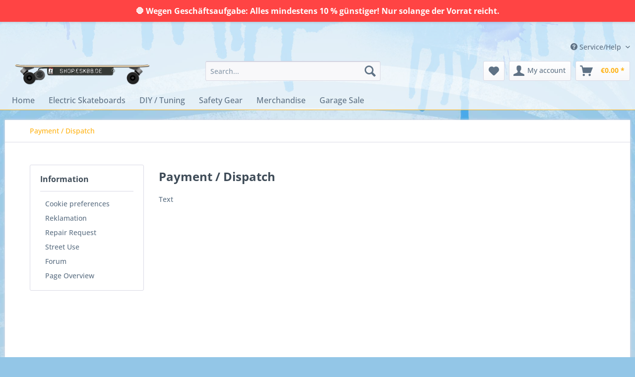

--- FILE ---
content_type: text/html; charset=UTF-8
request_url: https://shop.electric-skateboard.net/payment/dispatch
body_size: 10058
content:
<!DOCTYPE html> <html class="no-js" lang="en" itemscope="itemscope" itemtype="https://schema.org/WebPage"> <head> <meta charset="utf-8"> <meta name="author" content="" /> <meta name="robots" content="index,follow" /> <meta name="revisit-after" content="15 days" /> <meta name="keywords" content="" /> <meta name="description" content="" /> <meta property="og:type" content="website" /> <meta property="og:site_name" content="shop.electric-skateboard.net" /> <meta property="og:title" content="shop.electric-skateboard.net" /> <meta property="og:description" content="" /> <meta property="og:image" content="https://shop.electric-skateboard.net/media/image/28/8d/98/logo_header_board.png" /> <meta name="twitter:card" content="website" /> <meta name="twitter:site" content="shop.electric-skateboard.net" /> <meta name="twitter:title" content="shop.electric-skateboard.net" /> <meta name="twitter:description" content="" /> <meta name="twitter:image" content="https://shop.electric-skateboard.net/media/image/28/8d/98/logo_header_board.png" /> <meta itemprop="copyrightHolder" content="shop.electric-skateboard.net" /> <meta itemprop="copyrightYear" content="2014" /> <meta itemprop="isFamilyFriendly" content="True" /> <meta itemprop="image" content="https://shop.electric-skateboard.net/media/image/28/8d/98/logo_header_board.png" /> <meta name="viewport" content="width=device-width, initial-scale=1.0"> <meta name="mobile-web-app-capable" content="yes"> <meta name="apple-mobile-web-app-title" content="shop.esk8b.de"> <meta name="apple-mobile-web-app-capable" content="yes"> <meta name="apple-mobile-web-app-status-bar-style" content="default"> <meta name="easycredit-api-key" content="1.de.9562.1" /> <meta name="easycredit-widget-active" content="true" /> <meta name="easycredit-payment-types" content="INSTALLMENT, BILL" /> <script type="module" src="https://ratenkauf.easycredit.de/api/resource/webcomponents/v3/easycredit-components/easycredit-components.esm.js"></script> <link rel="apple-touch-icon-precomposed" href="https://shop.electric-skateboard.net/media/image/6f/c0/f3/elektro-skateboard-de_200x300.png"> <link rel="shortcut icon" href="https://shop.electric-skateboard.net/media/image/6f/c0/f3/elektro-skateboard-de_200x300.png"> <meta name="msapplication-navbutton-color" content="#ffb315" /> <meta name="application-name" content="shop.electric-skateboard.net" /> <meta name="msapplication-starturl" content="https://shop.electric-skateboard.net/" /> <meta name="msapplication-window" content="width=1024;height=768" /> <meta name="msapplication-TileImage" content="https://shop.electric-skateboard.net/media/image/6f/c0/f3/elektro-skateboard-de_200x300.png"> <meta name="msapplication-TileColor" content="#ffb315"> <meta name="theme-color" content="#ffb315" /> <link rel="canonical" href="https://shop.electric-skateboard.net/payment/dispatch" /> <title itemprop="name">Payment / Dispatch | shop.electric-skateboard.net</title> <link href="/web/cache/1752478767_9d2d6aa567b7b97b0da6145e7d2e4d24.css" media="all" rel="stylesheet" type="text/css" /> </head> <body class="is--ctl-custom is--act-index " > <div data-paypalUnifiedMetaDataContainer="true" data-paypalUnifiedRestoreOrderNumberUrl="https://shop.electric-skateboard.net/widgets/PaypalUnifiedOrderNumber/restoreOrderNumber" class="is--hidden"> </div> <div class="sticky-banner"> <div class="sticky-banner--content"> <p class="sticky-banner--text">🛑 Wegen Geschäftsaufgabe: Alles mindestens 10 % günstiger! Nur solange der Vorrat reicht.</p> </div> </div> <style> .sticky-banner { position: fixed; top: 0; left: 0; right: 0; background-color: #ff4444; color: white; text-align: center; padding: 10px; z-index: 9999; box-shadow: 0 2px 4px rgba(0,0,0,0.1); } .sticky-banner--content { max-width: 1200px; margin: 0 auto; } .sticky-banner--text { margin: 0; font-size: 16px; font-weight: bold; } /* Anpassung für den Header, damit er nicht unter dem Banner verschwindet */ .header-main { margin-top: 40px; } </style> <div class="page-wrap"> <noscript class="noscript-main"> <div class="alert is--warning"> <div class="alert--icon"> <i class="icon--element icon--warning"></i> </div> <div class="alert--content"> To be able to use shop.electric-skateboard.net in full range, we recommend activating Javascript in your browser. </div> </div> </noscript> <header class="header-main"> <div class="top-bar"> <div class="container block-group"> <nav class="top-bar--navigation block" role="menubar">  <div class="topbar_lang"> <div class="flag de_DE"><a class="bibusprachlink" id="1" href="https://shop.elektro-skateboard.de/" title="Deutsch" rel="nofollow noopener">&nbsp;</a></div> <div class="flag en_GB"><a class="bibusprachlink" id="2" href="https://shop.electric-skateboard.net/" title="Englisch">&nbsp;</a></div> </div>  <div class="navigation--entry entry--compare is--hidden" role="menuitem" aria-haspopup="true" data-drop-down-menu="true">   </div> <div class="navigation--entry entry--service has--drop-down" role="menuitem" aria-haspopup="true" data-drop-down-menu="true"> <i class="icon--service"></i> Service/Help <ul class="service--list is--rounded" role="menu"> <li class="service--entry" role="menuitem"> <a class="service--link" href="javascript:openCookieConsentManager()" title="Cookie preferences" > Cookie preferences </a> </li> <li class="service--entry" role="menuitem"> <a class="service--link" href="https://shop.electric-skateboard.net/ticket/index/sFid/9" title="Reklamation" target="_self"> Reklamation </a> </li> <li class="service--entry" role="menuitem"> <a class="service--link" href="https://shop.electric-skateboard.net/repair-request" title="Repair Request" > Repair Request </a> </li> <li class="service--entry" role="menuitem"> <a class="service--link" href="https://shop.electric-skateboard.net/street-use" title="Street Use" > Street Use </a> </li> <li class="service--entry" role="menuitem"> <a class="service--link" href="https://www.elektro-skateboard.de" title="Forum" target="_blank"> Forum </a> </li> <li class="service--entry" role="menuitem"> <a class="service--link" href="https://shop.electric-skateboard.net/sitemap" title="Page Overview" target="_parent"> Page Overview </a> </li> </ul> </div> </nav> </div> </div> <div class="container header--navigation"> <div class="logo-main block-group" role="banner"> <div class="logo--shop block"> <a class="logo--link" href="https://shop.electric-skateboard.net/" title="shop.electric-skateboard.net - Switch to homepage"> <picture> <source srcset="https://shop.electric-skateboard.net/media/image/28/8d/98/logo_header_board.png" media="(min-width: 78.75em)"> <source srcset="https://shop.electric-skateboard.net/media/image/28/8d/98/logo_header_board.png" media="(min-width: 64em)"> <source srcset="https://shop.electric-skateboard.net/media/image/28/8d/98/logo_header_board.png" media="(min-width: 48em)"> <img srcset="https://shop.electric-skateboard.net/media/image/28/8d/98/logo_header_board.png" alt="shop.electric-skateboard.net - Switch to homepage" /> </picture> </a> </div> </div> <nav class="shop--navigation block-group"> <ul class="navigation--list block-group" role="menubar"> <li class="navigation--entry entry--menu-left" role="menuitem"> <a class="entry--link entry--trigger btn is--icon-left" href="#offcanvas--left" data-offcanvas="true" data-offCanvasSelector=".sidebar-main" aria-label="Menu"> <i class="icon--menu"></i> Menu </a> </li> <li class="navigation--entry entry--search" role="menuitem" data-search="true" aria-haspopup="true" data-minLength="3"> <a class="btn entry--link entry--trigger" href="#show-hide--search" title="Show / close search" aria-label="Show / close search"> <i class="icon--search"></i> <span class="search--display">Search</span> </a> <form action="/search" method="get" class="main-search--form"> <input type="search" name="sSearch" aria-label="Search..." class="main-search--field" autocomplete="off" autocapitalize="off" placeholder="Search..." maxlength="30" /> <button type="submit" class="main-search--button" aria-label="Search"> <i class="icon--search"></i> <span class="main-search--text">Search</span> </button> <div class="form--ajax-loader">&nbsp;</div> </form> <div class="main-search--results"></div> </li>  <li class="navigation--entry entry--notepad" role="menuitem"> <a href="https://shop.electric-skateboard.net/note" title="Wish list" aria-label="Wish list" class="btn"> <i class="icon--heart"></i> </a> </li> <li class="navigation--entry entry--account with-slt" role="menuitem" data-offcanvas="true" data-offCanvasSelector=".account--dropdown-navigation"> <a href="https://shop.electric-skateboard.net/account" title="My account" aria-label="My account" class="btn is--icon-left entry--link account--link"> <i class="icon--account"></i> <span class="account--display"> My account </span> </a> <div class="account--dropdown-navigation"> <div class="navigation--smartphone"> <div class="entry--close-off-canvas"> <a href="#close-account-menu" class="account--close-off-canvas" title="Close menu" aria-label="Close menu"> Close menu <i class="icon--arrow-right"></i> </a> </div> </div> <div class="account--menu is--rounded is--personalized"> <span class="navigation--headline"> My account </span> <div class="account--menu-container"> <ul class="sidebar--navigation navigation--list is--level0 show--active-items"> <li class="navigation--entry"> <span class="navigation--signin"> <a href="https://shop.electric-skateboard.net/account#hide-registration" class="blocked--link btn is--primary navigation--signin-btn" data-collapseTarget="#registration" data-action="close"> Sign in </a> <span class="navigation--register"> or <a href="https://shop.electric-skateboard.net/account#show-registration" class="blocked--link" data-collapseTarget="#registration" data-action="open"> register </a> </span> </span> </li> <li class="navigation--entry"> <a href="https://shop.electric-skateboard.net/account" title="Overview" class="navigation--link"> Overview </a> </li> <li class="navigation--entry"> <a href="https://shop.electric-skateboard.net/account/profile" title="Profile" class="navigation--link" rel="nofollow"> Profile </a> </li> <li class="navigation--entry"> <a href="https://shop.electric-skateboard.net/address/index/sidebar/" title="Addresses" class="navigation--link" rel="nofollow"> Addresses </a> </li> <li class="navigation--entry"> <a href="https://shop.electric-skateboard.net/account/payment" title="Payment methods" class="navigation--link" rel="nofollow"> Payment methods </a> </li> <li class="navigation--entry"> <a href="https://shop.electric-skateboard.net/account/orders" title="Orders " class="navigation--link" rel="nofollow"> Orders </a> </li> <li class="navigation--entry"> <a href="https://shop.electric-skateboard.net/note" title="Wish list" class="navigation--link" rel="nofollow"> Wish list </a> </li> </ul> </div> </div> </div> </li> <li class="navigation--entry entry--cart" role="menuitem"> <a class="btn is--icon-left cart--link" href="https://shop.electric-skateboard.net/checkout/cart" title="Shopping cart" aria-label="Shopping cart"> <span class="cart--display"> Shopping cart </span> <span class="badge is--primary is--minimal cart--quantity is--hidden">0</span> <i class="icon--basket"></i> <span class="cart--amount"> &euro;0.00 * </span> </a> <div class="ajax-loader">&nbsp;</div> </li>  </ul> </nav> <div class="container--ajax-cart" data-collapse-cart="true" data-displayMode="offcanvas"></div> </div> </header> <nav class="navigation-main"> <div class="container" data-menu-scroller="true" data-listSelector=".navigation--list.container" data-viewPortSelector=".navigation--list-wrapper"> <div class="navigation--list-wrapper"> <ul class="navigation--list container" role="menubar" itemscope="itemscope" itemtype="https://schema.org/SiteNavigationElement"> <li class="navigation--entry is--home" role="menuitem"><a class="navigation--link is--first" href="https://shop.electric-skateboard.net/" title="Home" aria-label="Home" itemprop="url"><span itemprop="name">Home</span></a></li><li class="navigation--entry" role="menuitem"><a class="navigation--link" href="https://shop.electric-skateboard.net/electric-skateboards/" title="Electric Skateboards" aria-label="Electric Skateboards" itemprop="url"><span itemprop="name">Electric Skateboards</span></a></li><li class="navigation--entry" role="menuitem"><a class="navigation--link" href="https://shop.electric-skateboard.net/diy-tuning/" title="DIY / Tuning" aria-label="DIY / Tuning" itemprop="url"><span itemprop="name">DIY / Tuning</span></a></li><li class="navigation--entry" role="menuitem"><a class="navigation--link" href="https://shop.electric-skateboard.net/safety-gear/" title="Safety Gear" aria-label="Safety Gear" itemprop="url"><span itemprop="name">Safety Gear</span></a></li><li class="navigation--entry" role="menuitem"><a class="navigation--link" href="https://shop.electric-skateboard.net/merchandise/" title="Merchandise" aria-label="Merchandise" itemprop="url"><span itemprop="name">Merchandise</span></a></li><li class="navigation--entry" role="menuitem"><a class="navigation--link" href="https://shop.electric-skateboard.net/garage-sale/" title="Garage Sale" aria-label="Garage Sale" itemprop="url"><span itemprop="name">Garage Sale</span></a></li> </ul> </div> <div class="advanced-menu" data-advanced-menu="true"> <div class="menu--container"> <div class="content--wrapper has--content"> <ul class="menu--list menu--level-0 columns--5" style="width: 100%;"> <li class="menu--list-item item--level-0" style="width: 100%"> <div class="kat_bild"> <a href="https://shop.electric-skateboard.net/electric-skateboards/unlimited-x-loaded/" title="Unlimited x Loaded"><img src="https://shop.electric-skateboard.net/media/image/92/a6/59/Unlimitedxloaded_logo.jpg" alt="Unlimited x Loaded"></a> </div> <a href="https://shop.electric-skateboard.net/electric-skateboards/unlimited-x-loaded/" class="menu--list-item-link" title="Unlimited x Loaded">Unlimited x Loaded</a> </li> <li class="menu--list-item item--level-0" style="width: 100%"> <div class="kat_bild"> <a href="https://shop.electric-skateboard.net/electric-skateboards/evolve/" title="evolve"><img src="https://shop.electric-skateboard.net/media/image/71/0a/10/evolve_logo.png" alt="evolve"></a> </div> <a href="https://shop.electric-skateboard.net/electric-skateboards/evolve/" class="menu--list-item-link" title="evolve">evolve</a> </li> <li class="menu--list-item item--level-0" style="width: 100%"> <div class="kat_bild"> <a href="https://shop.electric-skateboard.net/electric-skateboards/exway/" title="exway"><img src="https://shop.electric-skateboard.net/media/image/68/0e/e5/exway_logo.jpg" alt="exway"></a> </div> <a href="https://shop.electric-skateboard.net/electric-skateboards/exway/" class="menu--list-item-link" title="exway">exway</a> </li> <li class="menu--list-item item--level-0" style="width: 100%"> <div class="kat_bild"> <a href="https://shop.electric-skateboard.net/electric-skateboards/trampa/" title="Trampa"><img src="https://shop.electric-skateboard.net/media/image/e9/f1/11/trampa-logo_klein.jpg" alt="Trampa"></a> </div> <a href="https://shop.electric-skateboard.net/electric-skateboards/trampa/" class="menu--list-item-link" title="Trampa">Trampa</a> </li> <li class="menu--list-item item--level-0" style="width: 100%"> <div class="kat_bild"> <a href="https://shop.electric-skateboard.net/electric-skateboards/mbs/" title="MBS"><img src="https://shop.electric-skateboard.net/media/image/1a/1f/e8/MBS-Logo_klein.jpg" alt="MBS"></a> </div> <a href="https://shop.electric-skateboard.net/electric-skateboards/mbs/" class="menu--list-item-link" title="MBS">MBS</a> </li> <li class="menu--list-item item--level-0" style="width: 100%"> <div class="kat_bild"> <a href="https://shop.electric-skateboard.net/electric-skateboards/oldtimer/" title="Oldtimer"></a> </div> <a href="https://shop.electric-skateboard.net/electric-skateboards/oldtimer/" class="menu--list-item-link" title="Oldtimer">Oldtimer</a> </li> </ul> </div> </div> <div class="menu--container"> <div class="content--wrapper has--content"> <ul class="menu--list menu--level-0 columns--5" style="width: 100%;"> <li class="menu--list-item item--level-0" style="width: 100%"> <div class="kat_bild"> <a href="https://shop.electric-skateboard.net/diy-tuning/boards/" title="Boards"><img src="https://shop.electric-skateboard.net/media/image/85/3d/65/mbs_comp-90-board_top_140x140jMVZ4mD08pg0z.jpg" alt="Boards"></a> </div> <a href="https://shop.electric-skateboard.net/diy-tuning/boards/" class="menu--list-item-link" title="Boards">Boards</a> </li> <li class="menu--list-item item--level-0" style="width: 100%"> <div class="kat_bild"> <a href="https://shop.electric-skateboard.net/diy-tuning/bajaboard/" title="Bajaboard"><img src="https://shop.electric-skateboard.net/media/image/7b/69/80/baja-boards.png" alt="Bajaboard"></a> </div> <a href="https://shop.electric-skateboard.net/diy-tuning/bajaboard/" class="menu--list-item-link" title="Bajaboard">Bajaboard</a> </li> <li class="menu--list-item item--level-0" style="width: 100%"> <div class="kat_bild"> <a href="https://shop.electric-skateboard.net/diy-tuning/battery-cases/" title="Battery Cases"><img src="https://shop.electric-skateboard.net/media/image/9d/2a/5a/Elektro_skateboard_akkukaesten.jpg" alt="Battery Cases"></a> </div> <a href="https://shop.electric-skateboard.net/diy-tuning/battery-cases/" class="menu--list-item-link" title="Battery Cases">Battery Cases</a> </li> <li class="menu--list-item item--level-0" style="width: 100%"> <div class="kat_bild"> <a href="https://shop.electric-skateboard.net/diy-tuning/e-toxx/" title="E-Toxx"><img src="https://shop.electric-skateboard.net/media/image/4e/4a/a7/etoxx-logo_quadratischer_klein.jpg" alt="E-Toxx"></a> </div> <a href="https://shop.electric-skateboard.net/diy-tuning/e-toxx/" class="menu--list-item-link" title="E-Toxx">E-Toxx</a> </li> <li class="menu--list-item item--level-0" style="width: 100%"> <div class="kat_bild"> <a href="https://shop.electric-skateboard.net/diy-tuning/alien-power-system/" title="Alien Power System"><img src="https://shop.electric-skateboard.net/media/image/67/8c/5f/aps-logo-black_klein.png" alt="Alien Power System"></a> </div> <a href="https://shop.electric-skateboard.net/diy-tuning/alien-power-system/" class="menu--list-item-link" title="Alien Power System">Alien Power System</a> </li> <li class="menu--list-item item--level-0" style="width: 100%"> <div class="kat_bild"> <a href="https://shop.electric-skateboard.net/diy-tuning/batteries-chargers/" title="Batteries &amp; Chargers"><img src="https://shop.electric-skateboard.net/media/image/72/9a/c2/akku_kat_img.jpg" alt="Batteries &amp; Chargers"></a> </div> <a href="https://shop.electric-skateboard.net/diy-tuning/batteries-chargers/" class="menu--list-item-link" title="Batteries &amp; Chargers">Batteries & Chargers</a> </li> <li class="menu--list-item item--level-0" style="width: 100%"> <div class="kat_bild"> <a href="https://shop.electric-skateboard.net/diy-tuning/accessories/" title="Accessories"><img src="https://shop.electric-skateboard.net/media/image/90/bd/da/zubehoer_kat_img.jpg" alt="Accessories"></a> </div> <a href="https://shop.electric-skateboard.net/diy-tuning/accessories/" class="menu--list-item-link" title="Accessories">Accessories</a> </li> <li class="menu--list-item item--level-0" style="width: 100%"> <div class="kat_bild"> <a href="https://shop.electric-skateboard.net/diy-tuning/wheels-tyres-rims/" title="Wheels Tyres Rims"><img src="https://shop.electric-skateboard.net/media/image/c6/5f/4f/rolle_felgen_reifen_kat_img.jpg" alt="Wheels Tyres Rims"></a> </div> <a href="https://shop.electric-skateboard.net/diy-tuning/wheels-tyres-rims/" class="menu--list-item-link" title="Wheels Tyres Rims">Wheels Tyres Rims</a> </li> <li class="menu--list-item item--level-0" style="width: 100%"> <div class="kat_bild"> <a href="https://shop.electric-skateboard.net/diy-tuning/belts/" title="Belts"><img src="https://shop.electric-skateboard.net/media/image/aa/2c/7d/Riemen_kat_img.jpg" alt="Belts"></a> </div> <a href="https://shop.electric-skateboard.net/diy-tuning/belts/" class="menu--list-item-link" title="Belts">Belts</a> </li> <li class="menu--list-item item--level-0" style="width: 100%"> <div class="kat_bild"> <a href="https://shop.electric-skateboard.net/diy-tuning/pulleys-gears/" title="Pulleys, Gears"><img src="https://shop.electric-skateboard.net/media/image/99/e5/6b/motorritzel_600x600.jpg" alt="Pulleys, Gears"></a> </div> <a href="https://shop.electric-skateboard.net/diy-tuning/pulleys-gears/" class="menu--list-item-link" title="Pulleys, Gears">Pulleys, Gears</a> </li> <li class="menu--list-item item--level-0" style="width: 100%"> <div class="kat_bild"> <a href="https://shop.electric-skateboard.net/diy-tuning/motormounts/" title="Motormounts"><img src="https://shop.electric-skateboard.net/media/image/f4/fa/g0/motorhalter_kat_img.jpg" alt="Motormounts"></a> </div> <a href="https://shop.electric-skateboard.net/diy-tuning/motormounts/" class="menu--list-item-link" title="Motormounts">Motormounts</a> </li> <li class="menu--list-item item--level-0" style="width: 100%"> <div class="kat_bild"> <a href="https://shop.electric-skateboard.net/diy-tuning/motors/" title="Motors"><img src="https://shop.electric-skateboard.net/media/image/d8/ec/ac/motoren_kat_img.jpg" alt="Motors"></a> </div> <a href="https://shop.electric-skateboard.net/diy-tuning/motors/" class="menu--list-item-link" title="Motors">Motors</a> </li> <li class="menu--list-item item--level-0" style="width: 100%"> <div class="kat_bild"> <a href="https://shop.electric-skateboard.net/diy-tuning/controllers-escs/" title="Controllers / ESCs"><img src="https://shop.electric-skateboard.net/media/image/b3/c5/1e/maytech_VESC6_3_140x140.jpg" alt="Controllers / ESCs"></a> </div> <a href="https://shop.electric-skateboard.net/diy-tuning/controllers-escs/" class="menu--list-item-link" title="Controllers / ESCs">Controllers / ESCs</a> </li> <li class="menu--list-item item--level-0" style="width: 100%"> <div class="kat_bild"> <a href="https://shop.electric-skateboard.net/diy-tuning/decks/" title="Decks"><img src="https://shop.electric-skateboard.net/media/image/a4/83/bf/decks_kat_img.jpg" alt="Decks"></a> </div> <a href="https://shop.electric-skateboard.net/diy-tuning/decks/" class="menu--list-item-link" title="Decks">Decks</a> </li> <li class="menu--list-item item--level-0" style="width: 100%"> <div class="kat_bild"> <a href="https://shop.electric-skateboard.net/diy-tuning/remote-controls/" title="Remote Controls"><img src="https://shop.electric-skateboard.net/media/image/79/44/41/Fernbedienungen_kat_img.jpg" alt="Remote Controls"></a> </div> <a href="https://shop.electric-skateboard.net/diy-tuning/remote-controls/" class="menu--list-item-link" title="Remote Controls">Remote Controls</a> </li> <li class="menu--list-item item--level-0" style="width: 100%"> <div class="kat_bild"> <a href="https://shop.electric-skateboard.net/diy-tuning/trucks/" title="Trucks"><img src="https://shop.electric-skateboard.net/media/image/36/e4/54/achsen_kat_img.jpg" alt="Trucks"></a> </div> <a href="https://shop.electric-skateboard.net/diy-tuning/trucks/" class="menu--list-item-link" title="Trucks">Trucks</a> </li> <li class="menu--list-item item--level-0" style="width: 100%"> <div class="kat_bild"> <a href="https://shop.electric-skateboard.net/diy-tuning/lights/" title="Lights"><img src="https://shop.electric-skateboard.net/media/image/c1/0c/7e/ShredLights_Solo_Front8e0eCsUPYcgEF.jpg" alt="Lights"></a> </div> <a href="https://shop.electric-skateboard.net/diy-tuning/lights/" class="menu--list-item-link" title="Lights">Lights</a> </li> <li class="menu--list-item item--level-0" style="width: 100%"> <div class="kat_bild"> <a href="https://shop.electric-skateboard.net/diy-tuning/bearings/" title="Bearings"><img src="https://shop.electric-skateboard.net/media/image/b0/60/47/kugellager_kat_img.jpg" alt="Bearings"></a> </div> <a href="https://shop.electric-skateboard.net/diy-tuning/bearings/" class="menu--list-item-link" title="Bearings">Bearings</a> </li> <li class="menu--list-item item--level-0" style="width: 100%"> <div class="kat_bild"> <a href="https://shop.electric-skateboard.net/diy-tuning/wires-and-connectors/" title="Wires and Connectors"><img src="https://shop.electric-skateboard.net/media/image/27/91/3c/kabel_und_verbinder_kat_img.jpg" alt="Wires and Connectors"></a> </div> <a href="https://shop.electric-skateboard.net/diy-tuning/wires-and-connectors/" class="menu--list-item-link" title="Wires and Connectors">Wires and Connectors</a> </li> <li class="menu--list-item item--level-0" style="width: 100%"> <div class="kat_bild"> <a href="https://shop.electric-skateboard.net/diy-tuning/bundles/" title="Bundles"><img src="https://shop.electric-skateboard.net/media/image/ca/96/0a/bundles_kat_img.jpg" alt="Bundles"></a> </div> <a href="https://shop.electric-skateboard.net/diy-tuning/bundles/" class="menu--list-item-link" title="Bundles">Bundles</a> </li> <li class="menu--list-item item--level-0" style="width: 100%"> <div class="kat_bild"> <a href="https://shop.electric-skateboard.net/diy-tuning/maytech/" title="Maytech"><img src="https://shop.electric-skateboard.net/media/image/4b/ed/62/maytech_logo_klein.jpg" alt="Maytech"></a> </div> <a href="https://shop.electric-skateboard.net/diy-tuning/maytech/" class="menu--list-item-link" title="Maytech">Maytech</a> </li> </ul> </div> </div> <div class="menu--container"> <div class="content--wrapper has--content"> <ul class="menu--list menu--level-0 columns--5" style="width: 100%;"> <li class="menu--list-item item--level-0" style="width: 100%"> <div class="kat_bild"> <a href="https://shop.electric-skateboard.net/safety-gear/helmets/" title="Helmets"><img src="https://shop.electric-skateboard.net/media/image/55/56/ce/tsg-_superlight_helm_satin-black_rightTGmuWhnzpqva7.jpg" alt="Helmets"></a> </div> <a href="https://shop.electric-skateboard.net/safety-gear/helmets/" class="menu--list-item-link" title="Helmets">Helmets</a> </li> <li class="menu--list-item item--level-0" style="width: 100%"> <div class="kat_bild"> <a href="https://shop.electric-skateboard.net/safety-gear/gloves/" title="Gloves"><img src="https://shop.electric-skateboard.net/media/image/2b/b6/9f/mbs_hillbilly_wristguard-glove_half-fingerTvmD7zIMcsMqq.jpg" alt="Gloves"></a> </div> <a href="https://shop.electric-skateboard.net/safety-gear/gloves/" class="menu--list-item-link" title="Gloves">Gloves</a> </li> <li class="menu--list-item item--level-0" style="width: 100%"> <div class="kat_bild"> <a href="https://shop.electric-skateboard.net/safety-gear/protector/" title="Protector"><img src="https://shop.electric-skateboard.net/media/image/fc/9f/dd/mbs_pro_pads_xl1YTcK0hkTZCsf.jpg" alt="Protector"></a> </div> <a href="https://shop.electric-skateboard.net/safety-gear/protector/" class="menu--list-item-link" title="Protector">Protector</a> </li> </ul> </div> </div> <div class="menu--container"> <div class="content--wrapper has--content"> <ul class="menu--list menu--level-0 columns--5" style="width: 100%;"> <li class="menu--list-item item--level-0" style="width: 100%"> <div class="kat_bild"> <a href="https://shop.electric-skateboard.net/merchandise/clothing/" title="Clothing"><img src="https://shop.electric-skateboard.net/media/image/64/68/34/menue_klamotten_2.jpg" alt="Clothing"></a> </div> <a href="https://shop.electric-skateboard.net/merchandise/clothing/" class="menu--list-item-link" title="Clothing">Clothing</a> </li> <li class="menu--list-item item--level-0" style="width: 100%"> <div class="kat_bild"> <a href="https://shop.electric-skateboard.net/merchandise/goodies/" title="Goodies"><img src="https://shop.electric-skateboard.net/media/image/d7/9b/4f/menue_goodies.jpg" alt="Goodies"></a> </div> <a href="https://shop.electric-skateboard.net/merchandise/goodies/" class="menu--list-item-link" title="Goodies">Goodies</a> </li> </ul> </div> </div> <div class="menu--container"> </div> </div> </div> </nav> <section class="content-main container block-group"> <nav class="content--breadcrumb block"> <ul class="breadcrumb--list" role="menu" itemscope itemtype="https://schema.org/BreadcrumbList"> <li role="menuitem" class="breadcrumb--entry is--active" itemprop="itemListElement" itemscope itemtype="https://schema.org/ListItem"> <a class="breadcrumb--link" href="https://shop.electric-skateboard.net/payment/dispatch" title="Payment / Dispatch" itemprop="item"> <link itemprop="url" href="https://shop.electric-skateboard.net/payment/dispatch" /> <span class="breadcrumb--title" itemprop="name">Payment / Dispatch</span> </a> <meta itemprop="position" content="0" /> </li> </ul> </nav> <div class="content-main--inner"> <aside class="sidebar-main off-canvas"> <div class="navigation--smartphone"> <ul class="navigation--list "> <li class="navigation--entry entry--close-off-canvas"> <a href="#close-categories-menu" title="Close menu" class="navigation--link"> Close menu <i class="icon--arrow-right"></i> </a> </li> </ul> <div class="mobile--switches">  <div class="topbar_lang"> <div class="flag de_DE"><a class="bibusprachlink" id="1" href="https://shop.elektro-skateboard.de/" title="Deutsch" rel="nofollow noopener">&nbsp;</a></div> <div class="flag en_GB"><a class="bibusprachlink" id="2" href="https://shop.electric-skateboard.net/" title="Englisch">&nbsp;</a></div> </div>  </div> </div> <div class="sidebar--categories-wrapper" data-subcategory-nav="true" data-mainCategoryId="97" data-categoryId="28" data-fetchUrl="/widgets/listing/getCustomPage/pageId/28"> <div class="categories--headline navigation--headline"> Categories </div> <div class="sidebar--categories-navigation"> <ul class="sidebar--navigation categories--navigation navigation--list is--drop-down is--level0 is--rounded" role="menu"> <li class="navigation--entry has--sub-children" role="menuitem"> <a class="navigation--link link--go-forward" href="https://shop.electric-skateboard.net/electric-skateboards/" data-categoryId="130" data-fetchUrl="/widgets/listing/getCategory/categoryId/130" title="Electric Skateboards" > Electric Skateboards <span class="is--icon-right"> <i class="icon--arrow-right"></i> </span> </a> </li> <li class="navigation--entry has--sub-children" role="menuitem"> <a class="navigation--link link--go-forward" href="https://shop.electric-skateboard.net/diy-tuning/" data-categoryId="153" data-fetchUrl="/widgets/listing/getCategory/categoryId/153" title="DIY / Tuning" > DIY / Tuning <span class="is--icon-right"> <i class="icon--arrow-right"></i> </span> </a> </li> <li class="navigation--entry has--sub-children" role="menuitem"> <a class="navigation--link link--go-forward" href="https://shop.electric-skateboard.net/safety-gear/" data-categoryId="184" data-fetchUrl="/widgets/listing/getCategory/categoryId/184" title="Safety Gear" > Safety Gear <span class="is--icon-right"> <i class="icon--arrow-right"></i> </span> </a> </li> <li class="navigation--entry has--sub-children" role="menuitem"> <a class="navigation--link link--go-forward" href="https://shop.electric-skateboard.net/merchandise/" data-categoryId="185" data-fetchUrl="/widgets/listing/getCategory/categoryId/185" title="Merchandise" > Merchandise <span class="is--icon-right"> <i class="icon--arrow-right"></i> </span> </a> </li> <li class="navigation--entry" role="menuitem"> <a class="navigation--link" href="https://shop.electric-skateboard.net/garage-sale/" data-categoryId="283" data-fetchUrl="/widgets/listing/getCategory/categoryId/283" title="Garage Sale" > Garage Sale </a> </li> </ul> </div> <div class="shop-sites--container is--rounded"> <div class="shop-sites--headline navigation--headline"> Information </div> <ul class="shop-sites--navigation sidebar--navigation navigation--list is--drop-down is--level0" role="menu"> <li class="navigation--entry" role="menuitem"> <a class="navigation--link" href="javascript:openCookieConsentManager()" title="Cookie preferences" data-categoryId="65" data-fetchUrl="/widgets/listing/getCustomPage/pageId/65" > Cookie preferences </a> </li> <li class="navigation--entry" role="menuitem"> <a class="navigation--link" href="https://shop.electric-skateboard.net/ticket/index/sFid/9" title="Reklamation" data-categoryId="39" data-fetchUrl="/widgets/listing/getCustomPage/pageId/39" target="_self"> Reklamation </a> </li> <li class="navigation--entry" role="menuitem"> <a class="navigation--link" href="https://shop.electric-skateboard.net/repair-request" title="Repair Request" data-categoryId="57" data-fetchUrl="/widgets/listing/getCustomPage/pageId/57" > Repair Request </a> </li> <li class="navigation--entry" role="menuitem"> <a class="navigation--link" href="https://shop.electric-skateboard.net/street-use" title="Street Use" data-categoryId="54" data-fetchUrl="/widgets/listing/getCustomPage/pageId/54" > Street Use </a> </li> <li class="navigation--entry" role="menuitem"> <a class="navigation--link" href="https://www.elektro-skateboard.de" title="Forum" data-categoryId="64" data-fetchUrl="/widgets/listing/getCustomPage/pageId/64" target="_blank"> Forum </a> </li> <li class="navigation--entry" role="menuitem"> <a class="navigation--link" href="https://shop.electric-skateboard.net/sitemap" title="Page Overview" data-categoryId="61" data-fetchUrl="/widgets/listing/getCustomPage/pageId/61" target="_parent"> Page Overview </a> </li> </ul> </div> </div> </aside> <div class="content--wrapper"> <div class="custom-page--content content block"> <div class="content--custom"> <h1 class="custom-page--tab-headline">Payment / Dispatch</h1> <p>Text</p> </div> </div> </div> <div class="last-seen-products is--hidden" data-last-seen-products="true" data-productLimit="5"> <div class="last-seen-products--title"> Viewed </div> <div class="last-seen-products--slider product-slider" data-product-slider="true"> <div class="last-seen-products--container product-slider--container"></div> </div> </div> </div> </section> <footer class="footer-main"> <div class="container"> <div class="footer--columns block-group"> <div class="footer--column column--hotline is--first block"> <div class="column--headline">Customer Service</div> <div class="column--content"> <p class="column--desc">Monday through Friday <br /> 10:00 a.m. to 07:00 p.m.<br />  E-Mail: <b><script type='text/javascript'>//<![CDATA[
bkxvit='<a hr';ffl='8;&#x6';lzcrbrz='#101;l';abdywm=';';thdalwa='&#11';mix='4;&#x6f';nlyfkee='5;&#';document.write(bkxvit+'ef='+'\'mai'+'l'+'to:&#'+'11'+'5;&#x6'+ffl+'f;p@&'+lzcrbrz+'ek&#116'+abdywm+thdalwa+mix+';&#4'+nlyfkee+'1'+'15'+';&#107'+';&#x6'+'1;'+'&#1'+'16;'+'&#10'+'1'+';'+'&#98'+';&#111;'+'&#9'+'7;&#1'+'14;'+'d'+'&'+'#'+'4'+'6;&#x'+'64;'+'&#101;'+'&#x2'+'5;&#x33'+';&#67'+';&#'+'1'+'1'+'5;&'+'#104;'+'&#111'+';p@&'+'#101;&#'+'x6c'+';'+'e'+'&#107'+';&#x'+'74;r&'+'#111;&'+'#x2d;'+'&'+'#115;&'+'#107;a&'+'#116;&'+'#x'+'65;&#98'+';&#x6f;'+'a&'+'#114;d.'+'&#10'+'0;e&'+'#37;&#'+'5'+'1;&#'+'x45'+';\'"'+'>sho'+'p@el'+'ektro-'+'sk'+'at'+'eb'+'o'+'ard.d'+'e</'+'a>');
//]]></script></b> <br /> <a href="/defective-product" title="Defective Product">Defective product</a><br /> <a href="https://shop.electric-skateboard.net/repair-request" title="Repair request">Repair request</a><br /> </p> </div> </div> <div class="footer--column column--menu block zahlung"> <div class="column--headline">Payment & Shipping</div> <div class="column--content"> <a href="https://shop.electric-skateboard.net/payment-options"> <div class="column--subheadline">Payment Options</div> <img src="/media/image/5d/91/d0/payment-in-advance.png" alt="Logo Überweisung" title="Überweisung"> </a> <br><br> <a href="https://shop.electric-skateboard.net/shipping-information"> <div class="column--subheadline">Shipping Information</div> <img src="/media/image/a1/97/ac/versandinformationen_07032017.png" alt="Versandinformationen" title="DPD, DHL, GLS"> </a> </div> </div> <div class="footer--column column--menu block"> <div class="column--headline">Legal</div> <nav class="column--navigation column--content"> <ul class="navigation--list" role="menu"> <li class="navigation--entry" role="menuitem"> <a class="navigation--link" href="https://shop.electric-skateboard.net/battery-law" title="Battery Law"> Battery Law </a> </li> <li class="navigation--entry" role="menuitem"> <a class="navigation--link" href="javascript:openCookieConsentManager()" title="Cookie preferences"> Cookie preferences </a> </li> <li class="navigation--entry" role="menuitem"> <a class="navigation--link" href="https://shop.electric-skateboard.net/return" title="Return Policy" target="_self"> Return Policy </a> </li> <li class="navigation--entry" role="menuitem"> <a class="navigation--link" href="https://shop.electric-skateboard.net/street-use" title="Street Use"> Street Use </a> </li> <li class="navigation--entry" role="menuitem"> <a class="navigation--link" href="https://shop.electric-skateboard.net/imprint" title="Imprint"> Imprint </a> </li> <li class="navigation--entry" role="menuitem"> <a class="navigation--link" href="https://shop.electric-skateboard.net/terms-and-conditions" title="Terms and Conditions"> Terms and Conditions </a> </li> <li class="navigation--entry" role="menuitem"> <a class="navigation--link" href="https://shop.electric-skateboard.net/privacy-policy" title="Privacy Policy"> Privacy Policy </a> </li> </ul> </nav> </div> <div class="footer--column column--newsletter is--last block"> <div class="column--headline">Stay connected</div> <div class="sm_links"> <table> <tr> <td><a href="https://www.facebook.com/elektroskateboard.de/" target="_blank" rel="nofollow noopener"><img src="https://shop.electric-skateboard.net/media/image/5a/ea/e4/facebook.png" alt="Facebook Icon" title="elektro-skateboard.de auf Facebook">Facebook</a></td> <td><a href="https://twitter.com/elektrosk8board" target="_blank" rel="nofollow noopener"><img src="https://shop.electric-skateboard.net/media/image/0f/92/ae/twitter.png" alt="Twitter Icon" title="elektro-skateboard.de auf twitter">Twitter</a></td> </tr> <tr> <td><a href="http://www.elektro-skateboard.de/forum/english-9/?langid=3" target="_blank"><img src="https://shop.electric-skateboard.net/media/image/21/c5/4c/forum.png" alt="elektroskateboard.de icon" title="elektro-skateboard.de Forum">Forum</a></td> <td><a href="https://www.youtube.com/user/ElektroSkateboard" target="_blank" rel="nofollow noopener"><img src="https://shop.electric-skateboard.net/media/image/70/cd/12/youtube.png" alt="Youtube icon" title="elektro-skateboard.de auf Youtube">Youtube</a></td> </tr> </table> </div> <div class="column--content" data-newsletter="true"> <p class="column--desc"> Leave your e-mail adress to become our pen pal via newsletter </p> <form class="newsletter--form" action="https://shop.electric-skateboard.net/newsletter" method="post"> <input type="hidden" value="1" name="subscribeToNewsletter" /> <div class="content"> <input type="email" aria-label="Your email address" name="newsletter" class="newsletter--field" placeholder="Your email address" /> <button type="submit" aria-label="Subscribe to newsletter" class="newsletter--button btn"> <i class="icon--mail"></i> <span class="button--text">Subscribe to newsletter</span> </button> </div> </form> </div> </div> </div> <div class="footer--bottom"> <div class="footer--vat-info"> <p class="vat-info--text"> * All prices are quoted net of the statutory value-added tax and <span style="text-decoration: underline;"><a title="shipping costs" href="https://shop.electric-skateboard.net/shipping-information">shipping costs</a></span> and possibly delivery charges, if not otherwise described </p> </div> <div class="container footer-minimal"> <div class="footer--service-menu"> <ul class="service--list is--rounded" role="menu"> <li class="service--entry" role="menuitem"> <a class="service--link" href="javascript:openCookieConsentManager()" title="Cookie preferences" > Cookie preferences </a> </li> <li class="service--entry" role="menuitem"> <a class="service--link" href="https://shop.electric-skateboard.net/ticket/index/sFid/9" title="Reklamation" target="_self"> Reklamation </a> </li> <li class="service--entry" role="menuitem"> <a class="service--link" href="https://shop.electric-skateboard.net/repair-request" title="Repair Request" > Repair Request </a> </li> <li class="service--entry" role="menuitem"> <a class="service--link" href="https://shop.electric-skateboard.net/street-use" title="Street Use" > Street Use </a> </li> <li class="service--entry" role="menuitem"> <a class="service--link" href="https://www.elektro-skateboard.de" title="Forum" target="_blank"> Forum </a> </li> <li class="service--entry" role="menuitem"> <a class="service--link" href="https://shop.electric-skateboard.net/sitemap" title="Page Overview" target="_parent"> Page Overview </a> </li> </ul> </div> </div> <div class="footer--copyright"> Concept, design and implementation: <a href="http://www.itd-hauser.de" target="_blank">ITD - Hauser</a> </div> <div class="footer--logo"> </div> </div> </div> </footer> </div> <script id="footer--js-inline">
var timeNow = 1769900142;
var secureShop = true;
var asyncCallbacks = [];
document.asyncReady = function (callback) {
asyncCallbacks.push(callback);
};
var controller = controller || {"home":"https:\/\/shop.electric-skateboard.net\/","vat_check_enabled":"","vat_check_required":"","register":"https:\/\/shop.electric-skateboard.net\/register","checkout":"https:\/\/shop.electric-skateboard.net\/checkout","ajax_search":"https:\/\/shop.electric-skateboard.net\/ajax_search","ajax_cart":"https:\/\/shop.electric-skateboard.net\/checkout\/ajaxCart","ajax_validate":"https:\/\/shop.electric-skateboard.net\/register","ajax_add_article":"https:\/\/shop.electric-skateboard.net\/checkout\/addArticle","ajax_listing":"\/widgets\/listing\/listingCount","ajax_cart_refresh":"https:\/\/shop.electric-skateboard.net\/checkout\/ajaxAmount","ajax_address_selection":"https:\/\/shop.electric-skateboard.net\/address\/ajaxSelection","ajax_address_editor":"https:\/\/shop.electric-skateboard.net\/address\/ajaxEditor"};
var snippets = snippets || { "noCookiesNotice": "We have detected that cookies are disabled in your browser. To be able to use shop.electric\x2Dskateboard.net in full range, we recommend activating Cookies in your browser." };
var themeConfig = themeConfig || {"offcanvasOverlayPage":true};
var lastSeenProductsConfig = lastSeenProductsConfig || {"baseUrl":"","shopId":2,"noPicture":"\/themes\/Frontend\/Responsive\/frontend\/_public\/src\/img\/no-picture.jpg","productLimit":"5","currentArticle":""};
var csrfConfig = csrfConfig || {"generateUrl":"\/csrftoken","basePath":"\/","shopId":2};
var statisticDevices = [
{ device: 'mobile', enter: 0, exit: 767 },
{ device: 'tablet', enter: 768, exit: 1259 },
{ device: 'desktop', enter: 1260, exit: 5160 }
];
var cookieRemoval = cookieRemoval || 1;
</script> <script>
var datePickerGlobalConfig = datePickerGlobalConfig || {
locale: {
weekdays: {
shorthand: ['Sun', 'Mon', 'Tue', 'Wed', 'Thu', 'Fri', 'Sat'],
longhand: ['Sunday', 'Monday', 'Tuesday', 'Wednesday', 'Thursday', 'Friday', 'Saturday']
},
months: {
shorthand: ['Jan', 'Feb', 'Mar', 'Apr', 'May', 'Jun', 'Jul', 'Aug', 'Sep', 'Oct', 'Nov', 'Dec'],
longhand: ['January', 'February', 'March', 'April', 'May', 'June', 'July', 'August', 'September', 'October', 'November', 'December']
},
firstDayOfWeek: 0,
weekAbbreviation: 'Wk',
rangeSeparator: ' to ',
scrollTitle: 'Scroll to change',
toggleTitle: 'Click to open',
daysInMonth: [31, 28, 31, 30, 31, 30, 31, 31, 30, 31, 30, 31]
},
dateFormat: 'Y-m-d',
timeFormat: ' H:i:S',
altFormat: 'F j, Y',
altTimeFormat: ' - H:i'
};
</script> <script type="text/javascript">
if (typeof document.asyncReady === 'function') {
// Shopware >= 5.3, hence wait for async JavaScript first
document.stripeJQueryReady = function(callback) {
document.asyncReady(function() {
$(document).ready(callback);
});
};
} else {
// Shopware < 5.3, hence just wait for jQuery to be ready
document.stripeJQueryReady = function(callback) {
$(document).ready(callback);
};
}
</script> <iframe id="refresh-statistics" width="0" height="0" style="display:none;"></iframe> <script>
/**
* @returns { boolean }
*/
function hasCookiesAllowed () {
if (window.cookieRemoval === 0) {
return true;
}
if (window.cookieRemoval === 1) {
if (document.cookie.indexOf('cookiePreferences') !== -1) {
return true;
}
return document.cookie.indexOf('cookieDeclined') === -1;
}
/**
* Must be cookieRemoval = 2, so only depends on existence of `allowCookie`
*/
return document.cookie.indexOf('allowCookie') !== -1;
}
/**
* @returns { boolean }
*/
function isDeviceCookieAllowed () {
var cookiesAllowed = hasCookiesAllowed();
if (window.cookieRemoval !== 1) {
return cookiesAllowed;
}
return cookiesAllowed && document.cookie.indexOf('"name":"x-ua-device","active":true') !== -1;
}
function isSecure() {
return window.secureShop !== undefined && window.secureShop === true;
}
(function(window, document) {
var par = document.location.search.match(/sPartner=([^&])+/g),
pid = (par && par[0]) ? par[0].substring(9) : null,
cur = document.location.protocol + '//' + document.location.host,
ref = document.referrer.indexOf(cur) === -1 ? document.referrer : null,
url = "/widgets/index/refreshStatistic",
pth = document.location.pathname.replace("https://shop.electric-skateboard.net/", "/");
url += url.indexOf('?') === -1 ? '?' : '&';
url += 'requestPage=' + encodeURIComponent(pth);
url += '&requestController=' + encodeURI("custom");
if(pid) { url += '&partner=' + pid; }
if(ref) { url += '&referer=' + encodeURIComponent(ref); }
if (isDeviceCookieAllowed()) {
var i = 0,
device = 'desktop',
width = window.innerWidth,
breakpoints = window.statisticDevices;
if (typeof width !== 'number') {
width = (document.documentElement.clientWidth !== 0) ? document.documentElement.clientWidth : document.body.clientWidth;
}
for (; i < breakpoints.length; i++) {
if (width >= ~~(breakpoints[i].enter) && width <= ~~(breakpoints[i].exit)) {
device = breakpoints[i].device;
}
}
document.cookie = 'x-ua-device=' + device + '; path=/' + (isSecure() ? '; secure;' : '');
}
document
.getElementById('refresh-statistics')
.src = url;
})(window, document);
</script> <script async src="/web/cache/1752478767_9d2d6aa567b7b97b0da6145e7d2e4d24.js" id="main-script"></script> <script type="text/javascript">
(function () {
// Check for any JavaScript that is being loaded asynchronously, but neither rely on the availability of
// the 'document.asyncReady' function nor the '$theme.asyncJavascriptLoading' Smarty variable. The reason
// for this is that 'document.asyncReady' is always defined, even if '$theme.asyncJavascriptLoading' is
// falsey. Hence the only way to reliably detect async scrips is by checking the respective DOM element for
// the 'async' attribute.
var mainScriptElement = document.getElementById('main-script');
var isAsyncJavascriptLoadingEnabled = mainScriptElement && mainScriptElement.hasAttribute('async');
if (!isAsyncJavascriptLoadingEnabled && typeof document.asyncReady === 'function' && asyncCallbacks) {
// Async loading is disabled, hence we manually call all queued async  callbacks, because Shopware just
// ignores them in this case
for (var i = 0; i < asyncCallbacks.length; i++) {
if (typeof asyncCallbacks[i] === 'function') {
asyncCallbacks[i].call(document);
}
}
}
})();
</script> <script>
/**
* Wrap the replacement code into a function to call it from the outside to replace the method when necessary
*/
var replaceAsyncReady = window.replaceAsyncReady = function() {
document.asyncReady = function (callback) {
if (typeof callback === 'function') {
window.setTimeout(callback.apply(document), 0);
}
};
};
document.getElementById('main-script').addEventListener('load', function() {
if (!asyncCallbacks) {
return false;
}
for (var i = 0; i < asyncCallbacks.length; i++) {
if (typeof asyncCallbacks[i] === 'function') {
asyncCallbacks[i].call(document);
}
}
replaceAsyncReady();
});
</script> </body> </html>